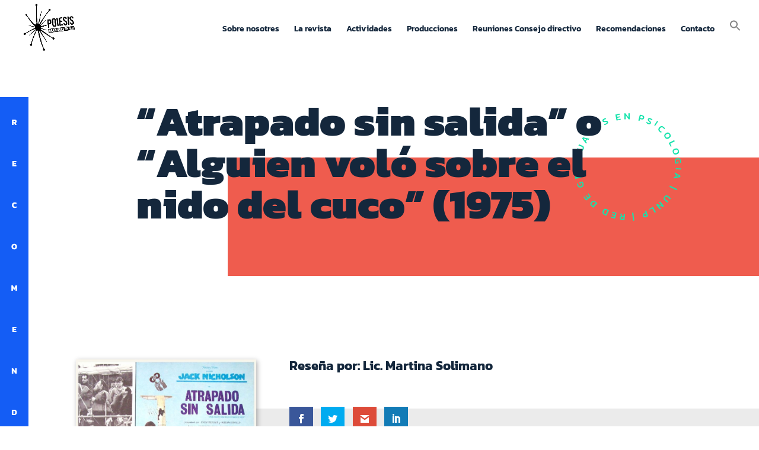

--- FILE ---
content_type: image/svg+xml
request_url: https://revistapoietica.com.ar/wp-content/uploads/2020/12/loupe.svg
body_size: 142
content:
<svg id="loupe" xmlns="http://www.w3.org/2000/svg" width="21" height="21" viewBox="0 0 21 21">
  <g id="Grupo_274" data-name="Grupo 274" transform="translate(12.305 7.793)">
    <g id="Grupo_273" data-name="Grupo 273">
      <path id="Trazado_725" data-name="Trazado 725" d="M300.41,190a.41.41,0,1,0,.41.41A.41.41,0,0,0,300.41,190Z" transform="translate(-300 -190)" fill="#505050"/>
    </g>
  </g>
  <g id="Grupo_276" data-name="Grupo 276">
    <g id="Grupo_275" data-name="Grupo 275">
      <path id="Trazado_726" data-name="Trazado 726" d="M20.519,18.2l-5.475-5.475A8.129,8.129,0,0,0,16.406,8.2a8.2,8.2,0,1,0-8.2,8.2,8.13,8.13,0,0,0,4.522-1.362l1.513,1.513h0L18.2,20.519a1.64,1.64,0,1,0,2.32-2.32ZM12.532,14.18h0a7.39,7.39,0,1,1,1.649-1.649A7.419,7.419,0,0,1,12.532,14.18Zm.861.372a8.231,8.231,0,0,0,1.16-1.16l1.164,1.164a9.956,9.956,0,0,1-1.16,1.16Zm6.547,5.387a.82.82,0,0,1-1.16,0L15.137,16.3a10.778,10.778,0,0,0,1.16-1.16l3.642,3.642a.82.82,0,0,1,0,1.16Z" fill="#505050"/>
    </g>
  </g>
  <g id="Grupo_278" data-name="Grupo 278" transform="translate(1.641 1.641)">
    <g id="Grupo_277" data-name="Grupo 277">
      <path id="Trazado_727" data-name="Trazado 727" d="M46.563,40a6.563,6.563,0,1,0,6.563,6.563A6.57,6.57,0,0,0,46.563,40Zm0,12.3A5.742,5.742,0,1,1,52.3,46.563,5.749,5.749,0,0,1,46.563,52.3Z" transform="translate(-40 -40)" fill="#505050"/>
    </g>
  </g>
  <g id="Grupo_280" data-name="Grupo 280" transform="translate(7.793 3.281)">
    <g id="Grupo_279" data-name="Grupo 279">
      <path id="Trazado_728" data-name="Trazado 728" d="M195.007,83.161A4.93,4.93,0,0,0,190.41,80a.41.41,0,1,0,0,.82,4.13,4.13,0,0,1,3.831,2.635.41.41,0,1,0,.766-.294Z" transform="translate(-190 -80)" fill="#505050"/>
    </g>
  </g>
</svg>


--- FILE ---
content_type: image/svg+xml
request_url: https://revistapoietica.com.ar/wp-content/uploads/2020/12/circulo-graduades-verde.svg
body_size: 3057
content:
<?xml version="1.0" encoding="utf-8"?>
<!-- Generator: Adobe Illustrator 25.0.1, SVG Export Plug-In . SVG Version: 6.00 Build 0)  -->
<svg version="1.1" id="Capa_1" xmlns="http://www.w3.org/2000/svg" xmlns:xlink="http://www.w3.org/1999/xlink" x="0px" y="0px"
	 viewBox="0 0 187.6 187.5" style="enable-background:new 0 0 187.6 187.5;" xml:space="preserve">
<style type="text/css">
	.st0{fill:none;}
	.st1{enable-background:new    ;}
	.st2{fill:#17E3AC;}
	.st3{clip-path:url(#SVGID_2_);}
	.st4{clip-path:url(#SVGID_4_);}
	.st5{clip-path:url(#SVGID_6_);}
	.st6{clip-path:url(#SVGID_8_);}
</style>
<g>
	<rect class="st0" width="187.6" height="187.5"/>
</g>
<g>
	<g class="st1">
		<path class="st2" d="M88.4,184.3l-4.9-0.5c-1.1-0.1-2-0.5-2.5-1.2c-0.5-0.7-0.7-1.5-0.6-2.6c0.1-0.7,0.3-1.3,0.7-1.7
			c0.4-0.5,0.9-0.8,1.6-0.9c-0.1-0.2-0.3-0.3-0.3-0.5c-0.1-0.2-0.2-0.4-0.3-0.7l-0.9-3l2.2,0.2l0.9,2.9c0.1,0.3,0.2,0.4,0.3,0.5
			c0.1,0.1,0.3,0.2,0.6,0.2l1.7,0.2l0.4-3.4l2.1,0.2L88.4,184.3z M84.6,178.8c-0.6-0.1-1,0-1.4,0.2c-0.3,0.2-0.5,0.6-0.6,1.2
			c-0.1,0.6,0,1,0.3,1.3c0.2,0.3,0.7,0.5,1.2,0.5l2.3,0.2l0.3-3.3L84.6,178.8z"/>
	</g>
	<g class="st1">
		<path class="st2" d="M72.3,181.9l-7.1-2l0.5-1.6l5,1.4l0.7-2.5l-4.5-1.3l0.5-1.6l4.5,1.3l0.7-2.6l-5-1.4L68,170l7.1,2L72.3,181.9z
			"/>
	</g>
</g>
<g class="st1">
	<path class="st2" d="M57.7,177l-3.9-1.9c-1.4-0.7-2.3-1.6-2.6-2.7c-0.3-1.1-0.1-2.4,0.7-4.1c0.8-1.6,1.7-2.6,2.7-3
		c1.1-0.4,2.3-0.3,3.7,0.4l3.9,1.9L57.7,177z M57.9,167.5c-0.6-0.3-1.1-0.4-1.5-0.4c-0.4,0-0.9,0.2-1.3,0.5
		c-0.4,0.4-0.8,0.9-1.2,1.8c-0.4,0.8-0.6,1.5-0.7,2s0.1,1,0.3,1.3c0.3,0.3,0.7,0.7,1.3,1l1.7,0.8l3-6.1L57.9,167.5z"/>
</g>
<g class="st1">
	<path class="st2" d="M35.5,163.3l-3.2-2.9c-1.2-1.1-1.7-2.2-1.7-3.3c0-1.1,0.6-2.4,1.9-3.7c1.2-1.3,2.3-2,3.5-2
		c1.1-0.1,2.3,0.4,3.4,1.5l3.2,2.9L35.5,163.3z M38.4,154.2c-0.5-0.4-0.9-0.7-1.3-0.9c-0.4-0.1-0.9-0.1-1.4,0.1
		c-0.5,0.2-1,0.7-1.7,1.3c-0.6,0.7-1,1.3-1.2,1.7s-0.2,0.9-0.1,1.3c0.2,0.4,0.5,0.8,1,1.3l1.4,1.3l4.7-5L38.4,154.2z"/>
</g>
<g class="st1">
	<path class="st2" d="M23.5,151.1l-4.4-5.9l1.3-1l3.1,4.2l2.1-1.6l-2.8-3.7l1.3-1l2.8,3.7l2.1-1.6L26,140l1.3-1l4.4,5.9L23.5,151.1z
		"/>
</g>
<g>
	<defs>
		<rect id="SVGID_1_" width="187.6" height="187.5"/>
	</defs>
	<clipPath id="SVGID_2_">
		<use xlink:href="#SVGID_1_"  style="overflow:visible;"/>
	</clipPath>
	<g class="st3">
		<g class="st1">
			<path class="st2" d="M18.9,126.1c-0.5,1.2-1.5,2-3,2.6c-1.6,0.6-3,0.7-4.3,0.2c-1.2-0.5-2.2-1.6-2.8-3.2
				c-0.4-1.1-0.7-2.1-0.7-3.1l1.7-0.7c0,0.9,0.2,1.9,0.6,2.9c0.4,1.1,1,1.8,1.8,2.1c0.7,0.3,1.7,0.2,2.9-0.3c2.1-0.8,2.7-2.2,2-4.1
				c-0.3-0.7-0.6-1.2-1-1.7l-2.2,0.9l0.9,2.2l-1.3,0.5l-1.5-3.9l4.7-1.8c0.4,0.3,0.8,0.7,1.2,1.2c0.4,0.5,0.7,1.2,1,2
				C19.3,123.5,19.4,124.9,18.9,126.1z"/>
		</g>
		<g class="st1">
			<path class="st2" d="M5.4,114.3l-0.9-4.9c-0.2-1.1-0.1-2,0.4-2.7c0.5-0.7,1.3-1.1,2.3-1.3c0.7-0.1,1.3-0.1,1.9,0.2
				c0.6,0.3,1,0.7,1.3,1.3c0.1-0.2,0.2-0.3,0.4-0.5s0.3-0.3,0.6-0.4l2.6-1.7l0.4,2.2l-2.5,1.7c-0.2,0.1-0.4,0.3-0.4,0.4
				c-0.1,0.1-0.1,0.4,0,0.6l0.3,1.7l3.4-0.6l0.4,2.1L5.4,114.3z M9.7,109.1c-0.1-0.6-0.3-1-0.6-1.3c-0.3-0.3-0.8-0.3-1.3-0.2
				s-1,0.3-1.2,0.6c-0.2,0.3-0.3,0.8-0.2,1.3l0.4,2.3l3.3-0.6L9.7,109.1z"/>
		</g>
		<g class="st1">
			<path class="st2" d="M3.2,95.4l0-2.4L13.4,89l0,2.2l-2.5,1L11,96l2.5,0.9l0,2.3L3.2,95.4z M9.3,92.6l-4.1,1.6l4.2,1.5L9.3,92.6z"
				/>
		</g>
		<g class="st1">
			<path class="st2" d="M4,80.9l0.8-4.2c0.3-1.5,0.9-2.6,1.9-3.2c0.9-0.6,2.3-0.7,4.1-0.4c1.7,0.3,2.9,1,3.6,1.9
				c0.7,0.9,0.8,2.1,0.5,3.7l-0.8,4.2L4,80.9z M13.2,78.6c0.1-0.6,0.1-1.2,0-1.6s-0.4-0.8-0.8-1.1s-1.1-0.5-2-0.7
				C9.5,75,8.8,75,8.3,75c-0.5,0.1-0.9,0.3-1.2,0.7c-0.3,0.4-0.5,0.9-0.6,1.5l-0.4,1.8l6.7,1.3L13.2,78.6z"/>
		</g>
		<g class="st1">
			<path class="st2" d="M17.1,66.7c-0.9,0.5-2,0.5-3.2,0l-6-2.4l0.8-2l5.8,2.3c0.7,0.3,1.3,0.3,1.9,0.1c0.5-0.2,0.9-0.7,1.2-1.5
				c0.3-0.7,0.3-1.4,0.1-1.9c-0.2-0.5-0.7-0.9-1.4-1.2l-5.8-2.3l0.8-2l6,2.4c1.2,0.5,2,1.2,2.3,2.2c0.3,1,0.2,2.2-0.3,3.5
				C18.8,65.3,18.1,66.2,17.1,66.7z"/>
		</g>
	</g>
</g>
<g class="st1">
	<path class="st2" d="M16.8,46l1.3-2l10.8,2.3l-1.2,1.9L25,47.6L23,50.8l1.6,2.1l-1.2,1.9L16.8,46z M23.5,47l-4.3-0.9l2.6,3.6
		L23.5,47z"/>
</g>
<g class="st1">
	<path class="st2" d="M25.3,34.3l3-3.1c1.1-1.1,2.2-1.7,3.3-1.7c1.1,0,2.3,0.7,3.7,1.9c1.3,1.2,1.9,2.4,2,3.5
		c0.1,1.1-0.4,2.3-1.5,3.4l-3,3.1L25.3,34.3z M34.3,37.4c0.5-0.5,0.7-0.9,0.9-1.3c0.1-0.4,0.1-0.9-0.1-1.4s-0.7-1.1-1.3-1.7
		c-0.7-0.6-1.2-1.1-1.7-1.3c-0.5-0.2-0.9-0.2-1.3-0.1c-0.4,0.2-0.9,0.5-1.3,1L28.1,34l4.9,4.7L34.3,37.4z"/>
</g>
<g class="st1">
	<path class="st2" d="M37.6,22.6l6-4.3l1,1.4l-4.2,3.1l1.6,2.1l3.8-2.7l1,1.3l-3.8,2.7l1.6,2.1l4.2-3.1l1,1.3l-6,4.3L37.6,22.6z"/>
</g>
<g class="st1">
	<path class="st2" d="M54.6,23.1l-0.8-1.7c0.5,0,1-0.1,1.6-0.3c0.5-0.1,1-0.3,1.5-0.5c0.7-0.4,1.2-0.7,1.4-1c0.2-0.3,0.2-0.6,0-1
		c-0.1-0.3-0.3-0.5-0.5-0.6c-0.2-0.1-0.5-0.1-0.9-0.1c-0.4,0-0.9,0.1-1.7,0.3c-1.1,0.2-1.9,0.2-2.5,0c-0.6-0.2-1.1-0.7-1.4-1.4
		c-0.4-0.9-0.4-1.7,0-2.4c0.4-0.8,1.2-1.4,2.4-2c0.5-0.3,1.1-0.5,1.6-0.7c0.5-0.2,1-0.3,1.3-0.3l0.8,1.7c-0.9,0.1-1.8,0.4-2.7,0.8
		c-0.6,0.3-1.1,0.6-1.3,0.9c-0.2,0.3-0.3,0.6-0.1,1c0.1,0.2,0.3,0.4,0.5,0.5c0.2,0.1,0.5,0.1,0.8,0.1c0.3,0,0.8-0.1,1.5-0.3
		c1.2-0.2,2.1-0.2,2.8,0c0.6,0.2,1.1,0.7,1.5,1.4c0.4,0.8,0.4,1.6,0,2.4c-0.4,0.8-1.2,1.5-2.4,2.1S55.5,23.1,54.6,23.1z"/>
</g>
<g>
	<defs>
		<rect id="SVGID_3_" width="187.6" height="187.5"/>
	</defs>
	<clipPath id="SVGID_4_">
		<use xlink:href="#SVGID_3_"  style="overflow:visible;"/>
	</clipPath>
	<g class="st4">
		<g class="st1">
			<path class="st2" d="M73,5.5l7.3-1.4l0.3,1.6l-5.1,1L76,9.3l4.6-0.9l0.3,1.6L76.3,11l0.5,2.6l5.1-1l0.3,1.6L75,15.6L73,5.5z"/>
		</g>
		<g class="st1">
			<path class="st2" d="M88.2,3.3l1.9,0l5,6.8l-0.1-6.9l2.2,0l0.2,10.3l-1.9,0l-5-6.8l0.1,6.9l-2.2,0L88.2,3.3z"/>
		</g>
		<g class="st1">
			<path class="st2" d="M114.5,5.5l4.7,1.3c1.1,0.3,1.9,0.9,2.3,1.7c0.4,0.8,0.5,1.7,0.2,2.7c-0.2,0.7-0.5,1.2-0.9,1.7
				c-0.4,0.4-0.9,0.7-1.5,0.9c-0.6,0.1-1.3,0.1-2-0.1l-2.5-0.7l-0.9,3.1l-2.1-0.6L114.5,5.5z M117.2,11.8c0.6,0.2,1.1,0.1,1.5-0.1
				c0.4-0.2,0.7-0.6,0.8-1.1c0.2-0.6,0.1-1.1-0.1-1.4c-0.2-0.4-0.6-0.7-1.2-0.8l-2.2-0.6l-1,3.5L117.2,11.8z"/>
		</g>
	</g>
</g>
<g class="st1">
	<path class="st2" d="M125.3,19.4l0.8-1.7c0.4,0.4,0.7,0.7,1.2,1.1c0.4,0.3,0.9,0.6,1.4,0.8c0.7,0.3,1.3,0.5,1.6,0.5
		c0.4,0,0.6-0.2,0.8-0.6c0.1-0.3,0.2-0.5,0.1-0.8c-0.1-0.2-0.2-0.5-0.5-0.7c-0.3-0.3-0.7-0.7-1.2-1.1c-0.8-0.7-1.4-1.4-1.6-2
		c-0.2-0.6-0.1-1.2,0.2-2c0.4-0.9,1-1.4,1.9-1.5c0.8-0.2,1.9,0,3.1,0.6c0.5,0.3,1,0.5,1.5,0.8c0.5,0.3,0.8,0.6,1.1,0.9l-0.8,1.7
		c-0.6-0.7-1.4-1.2-2.3-1.6c-0.7-0.3-1.2-0.5-1.6-0.5c-0.4,0-0.7,0.2-0.9,0.6c-0.1,0.2-0.1,0.5-0.1,0.7c0.1,0.2,0.2,0.4,0.4,0.7
		c0.2,0.2,0.6,0.6,1.1,1c0.9,0.8,1.5,1.5,1.7,2.2c0.2,0.7,0.1,1.3-0.2,2c-0.4,0.8-1,1.3-1.9,1.5c-0.9,0.2-1.9,0-3.2-0.6
		S125.9,20.1,125.3,19.4z"/>
</g>
<g class="st1">
	<path class="st2" d="M143.7,16.1l1.6,1l-5,7.5l-1.6-1L143.7,16.1z"/>
</g>
<g class="st1">
	<path class="st2" d="M145.8,30.9c-0.1-1.3,0.4-2.6,1.5-3.8c1.1-1.3,2.4-2,3.7-2.1c1.3-0.1,2.6,0.4,3.9,1.6c0.8,0.7,1.5,1.5,2,2.4
		l-1.3,1.4c-0.4-0.9-1-1.7-1.8-2.4c-0.9-0.8-1.7-1.1-2.5-1c-0.8,0.1-1.6,0.6-2.4,1.5c-0.8,0.9-1.1,1.7-1.1,2.5
		c0,0.8,0.5,1.5,1.3,2.3c0.8,0.7,1.6,1.2,2.5,1.5l-1.3,1.4c-0.9-0.4-1.8-1-2.6-1.7C146.5,33.4,145.8,32.2,145.8,30.9z"/>
</g>
<g class="st1">
	<path class="st2" d="M158.1,37.3c1.5-1.1,2.8-1.6,4-1.5c1.2,0.1,2.3,0.9,3.3,2.2c1,1.3,1.5,2.6,1.3,3.8c-0.2,1.2-1,2.3-2.5,3.5
		c-2.8,2.2-5.2,1.9-7.2-0.7C154.9,41.8,155.3,39.4,158.1,37.3z M160.4,44.5c0.7,0,1.5-0.3,2.5-1c1-0.8,1.6-1.5,1.7-2.2
		c0.1-0.7-0.1-1.4-0.7-2.2c-0.6-0.8-1.3-1.2-2-1.2c-0.7,0-1.6,0.4-2.6,1.1c-0.9,0.7-1.5,1.4-1.6,2.1c-0.2,0.7,0.1,1.4,0.6,2.2
		S159.7,44.5,160.4,44.5z"/>
</g>
<g class="st1">
	<path class="st2" d="M172.5,48.8l1,1.9l-7.7,4l2.3,4.5l-1.5,0.8l-3.4-6.4L172.5,48.8z"/>
</g>
<g>
	<defs>
		<rect id="SVGID_5_" width="187.6" height="187.5"/>
	</defs>
	<clipPath id="SVGID_6_">
		<use xlink:href="#SVGID_5_"  style="overflow:visible;"/>
	</clipPath>
	<g class="st5">
		<g class="st1">
			<path class="st2" d="M173.7,63.2c1.8-0.6,3.2-0.6,4.3,0c1.1,0.5,1.9,1.6,2.4,3.2c0.5,1.6,0.5,2.9-0.1,4c-0.6,1-1.7,1.8-3.5,2.4
				c-3.3,1.1-5.5,0-6.5-3.2C169.2,66.3,170.4,64.2,173.7,63.2z M173.4,70.7c0.7,0.3,1.6,0.2,2.7-0.1c1.2-0.4,2-0.9,2.4-1.5
				c0.4-0.6,0.4-1.4,0.1-2.3c-0.3-0.9-0.8-1.5-1.4-1.8c-0.6-0.3-1.6-0.2-2.8,0.2c-1.1,0.3-1.9,0.8-2.3,1.4c-0.4,0.6-0.5,1.4-0.2,2.3
				S172.7,70.5,173.4,70.7z"/>
		</g>
		<g class="st1">
			<path class="st2" d="M174.4,81.2c0.8-1,2-1.6,3.6-1.8c1.7-0.2,3.1,0.1,4.2,0.9c1.1,0.8,1.7,2.1,1.9,3.8c0.1,1.2,0.1,2.2-0.1,3.1
				l-1.8,0.2c0.2-0.9,0.2-1.9,0.1-3c-0.1-1.2-0.5-2-1.2-2.5s-1.6-0.6-2.8-0.5c-2.2,0.2-3.2,1.4-2.9,3.5c0.1,0.7,0.3,1.4,0.5,1.9
				l2.4-0.3l-0.3-2.4l1.4-0.2l0.5,4.2l-5,0.6c-0.3-0.4-0.6-0.9-0.8-1.5c-0.2-0.6-0.4-1.4-0.5-2.2C173.3,83.5,173.6,82.2,174.4,81.2z
				"/>
		</g>
		<g class="st1">
			<path class="st2" d="M184.3,96.6l-0.1,1.9l-9-0.3l0.1-1.9L184.3,96.6z"/>
		</g>
		<g class="st1">
			<path class="st2" d="M183.1,109.2l-0.4,2.3l-10.9,2l0.4-2.2l2.6-0.5l0.7-3.7l-2.3-1.4l0.4-2.2L183.1,109.2z M176.5,110.8l4.4-0.8
				l-3.8-2.3L176.5,110.8z"/>
		</g>
	</g>
</g>
<g class="st1">
	<path class="st2" d="M177.7,131.7l-0.9,2l-12.4-5.8l0.9-2L177.7,131.7z"/>
</g>
<g class="st1">
	<path class="st2" d="M158.9,142.4c1.1-0.2,2.1,0.1,3.1,0.9l5,4.1l-1.4,1.7l-4.9-4c-0.6-0.5-1.2-0.7-1.8-0.6c-0.6,0.1-1.1,0.4-1.6,1
		s-0.7,1.2-0.7,1.8c0,0.6,0.4,1.1,1,1.6l4.9,4l-1.4,1.7l-5-4.1c-1-0.8-1.5-1.8-1.5-2.8c0-1.1,0.4-2.2,1.3-3.3
		C156.9,143.2,157.9,142.6,158.9,142.4z"/>
</g>
<g class="st1">
	<path class="st2" d="M155.3,160.5l-1.4,1.2l-8.1-2.1l4.4,5.3l-1.7,1.4l-6.6-7.9l1.4-1.2l8.1,2.1l-4.4-5.3l1.7-1.4L155.3,160.5z"/>
</g>
<g class="st1">
	<path class="st2" d="M141.6,170.8l-1.9,1.1l-4.3-7.5l-4.4,2.5l-0.8-1.4l6.3-3.6L141.6,170.8z"/>
</g>
<g>
	<defs>
		<rect id="SVGID_7_" width="187.6" height="187.5"/>
	</defs>
	<clipPath id="SVGID_8_">
		<use xlink:href="#SVGID_7_"  style="overflow:visible;"/>
	</clipPath>
	<g class="st6">
		<g class="st1">
			<path class="st2" d="M128.5,177.6l-4.5,1.6c-1.1,0.4-2,0.4-2.8,0c-0.8-0.4-1.4-1.1-1.7-2.1c-0.2-0.7-0.3-1.3-0.2-1.9
				c0.1-0.6,0.3-1.1,0.8-1.6s1-0.8,1.6-1.1l2.5-0.9l-1.1-3l2-0.7L128.5,177.6z M122.6,174.1c-0.6,0.2-1,0.5-1.1,0.9
				c-0.2,0.4-0.2,0.9,0,1.4c0.2,0.6,0.5,0.9,0.9,1.1s0.9,0.2,1.4,0l2.1-0.8l-1.2-3.4L122.6,174.1z"/>
		</g>
		<g class="st1">
			<path class="st2" d="M104.9,185.2l-2.1,0.2l-1.5-13.6l2.1-0.2L104.9,185.2z"/>
		</g>
	</g>
</g>
</svg>


--- FILE ---
content_type: image/svg+xml
request_url: https://revistapoietica.com.ar/wp-content/uploads/2020/12/rayo.svg
body_size: 747
content:
<svg id="Grupo_249" data-name="Grupo 249" xmlns="http://www.w3.org/2000/svg" width="75.661" height="27.129" viewBox="0 0 75.661 27.129">
  <g id="Grupo_249-2" data-name="Grupo 249" transform="translate(27.468 6.344)">
    <path id="Trazado_711" data-name="Trazado 711" d="M694.135,174.5h-3.32a.968.968,0,0,0-.871.556L686.8,182.53l-3.651-8.027H679l5.826,11.985-3.032,6.316H685.1a.971.971,0,0,0,.887-.581v.005Z" transform="translate(-658.681 -174.084)" fill="#221a17"/>
    <path id="Trazado_712" data-name="Trazado 712" d="M702.591,175.9a7.441,7.441,0,0,1,10.285,0,7.656,7.656,0,0,1,0,10.425,7.44,7.44,0,0,1-10.285,0,7.656,7.656,0,0,1,0-10.425Zm2.675,8.084a3.467,3.467,0,0,0,4.935,0,4.562,4.562,0,0,0,0-5.743,3.467,3.467,0,0,0-4.935,0,4.562,4.562,0,0,0,0,5.743Z" transform="translate(-666.73 -173.834)" fill="#221a17"/>
    <path id="Trazado_713" data-name="Trazado 713" d="M654.055,174.325a3.884,3.884,0,0,0-3.9,2.146v-2.034h-2.64a.972.972,0,0,0-.956.97V188.15h2.731a.973.973,0,0,0,.973-.973l0-5.3a3.894,3.894,0,0,1,.976-2.968,3.618,3.618,0,0,1,2.565-.906,5.648,5.648,0,0,1,1.114.111V174.38C654.549,174.343,654.26,174.325,654.055,174.325Z" transform="translate(-646.558 -174.017)" fill="#221a17"/>
    <path id="Trazado_714" data-name="Trazado 714" d="M672.79,185.793v-6.746a5.105,5.105,0,0,0-1.449-3.75,6.127,6.127,0,0,0-4.516-1.464A6.037,6.037,0,0,0,662.7,175.2a4.867,4.867,0,0,0-1.7,2.9l3.281.693a2.384,2.384,0,0,1,.722-1.337,3.08,3.08,0,0,1,3.568-.138,1.6,1.6,0,0,1,.6,1.281q0,.837-1.032.976l-3.373.5a5.442,5.442,0,0,0-2.954,1.338,3.651,3.651,0,0,0-1.143,2.815,3.864,3.864,0,0,0,1.3,2.9,4.766,4.766,0,0,0,3.415,1.226,4.469,4.469,0,0,0,4.042-2.034c0,.31.013.582.031.836a.96.96,0,0,0,.94.808h2.569A12.471,12.471,0,0,1,672.79,185.793Zm-3.624-3.373a3.078,3.078,0,0,1-.85,2.438,3.171,3.171,0,0,1-2.16.74,1.8,1.8,0,0,1-1.31-.46,1.51,1.51,0,0,1-.474-1.129q0-1.478,1.7-1.729l3.094-.474Z" transform="translate(-651.829 -173.834)" fill="#221a17"/>
  </g>
  <g id="Grupo_250" data-name="Grupo 250">
    <path id="Trazado_715" data-name="Trazado 715" d="M604.353,179.105a9.514,9.514,0,0,1,4.659-8.17l1.054-2.317a11.158,11.158,0,0,0,1.441,21.4l-.013-1.705A9.527,9.527,0,0,1,604.353,179.105Z" transform="translate(-602.703 -165.541)" fill="#fcd902"/>
    <path id="Trazado_716" data-name="Trazado 716" d="M633.176,178.868a11.183,11.183,0,0,0-8.7-10.886v1.7a9.506,9.506,0,0,1,1.967,17.6l-.963,2.193A11.185,11.185,0,0,0,633.176,178.868Z" transform="translate(-610.838 -165.303)" fill="#fcd902"/>
    <circle id="Elipse_10" data-name="Elipse 10" cx="0.834" cy="0.834" r="0.834" transform="translate(4.678 12.747)" fill="#fcd902"/>
    <circle id="Elipse_11" data-name="Elipse 11" cx="0.834" cy="0.834" r="0.834" transform="translate(15.972 12.747)" fill="#fcd902"/>
    <path id="Trazado_717" data-name="Trazado 717" d="M621.709,188.244h-1.24a.827.827,0,0,0-.778.489l-2.907,6.552v-6.218a.825.825,0,0,0-.825-.825H609.1a.825.825,0,1,0,0,1.65h6.034l0,10.11.851,0a.822.822,0,0,0,.727-.487Z" transform="translate(-604.785 -172.874)" fill="#fcd902"/>
    <path id="Trazado_718" data-name="Trazado 718" d="M611.31,175.463h1.241a.824.824,0,0,0,.777-.489l2.907-6.552v6.218a.825.825,0,0,0,.825.825h6.859a.825.825,0,0,0,0-1.65h-6.034l0-10.11-.851,0a.822.822,0,0,0-.726.487Z" transform="translate(-605.919 -163.705)" fill="#fcd902"/>
  </g>
</svg>


--- FILE ---
content_type: image/svg+xml
request_url: https://revistapoietica.com.ar/wp-content/uploads/2020/12/top-recomendaciones.svg
body_size: 1035
content:
<svg xmlns="http://www.w3.org/2000/svg" width="48" height="1066" viewBox="0 0 48 1066">
  <g id="top-recomendaciones" transform="translate(0 -249)">
    <rect id="Rectángulo_185" data-name="Rectángulo 185" width="48" height="1066" transform="translate(0 249)" fill="#145df5"/>
    <path id="Trazado_813" data-name="Trazado 813" d="M-3.815-9.016H.875a3.141,3.141,0,0,1,2.408.868A3.285,3.285,0,0,1,4.095-5.81a2.862,2.862,0,0,1-.448,1.589A2.984,2.984,0,0,1,2.429-3.15a1.332,1.332,0,0,1,.266.294,3.279,3.279,0,0,1,.252.49L3.983,0H1.239L.287-2.17a.8.8,0,0,0-.273-.357.831.831,0,0,0-.455-.105h-.742V0H-3.815ZM.2-4.648a1.235,1.235,0,0,0,.889-.3,1.135,1.135,0,0,0,.315-.861Q1.407-7,.287-7h-1.47v2.352ZM-3.206,60.984H3.626V63h-4.2v1.47H3.108v2.044H-.574v1.47h4.2V70H-3.206ZM1.127,140.14a5.3,5.3,0,0,1-3.738-1.2A4.424,4.424,0,0,1-3.9,135.534a4.582,4.582,0,0,1,1.267-3.486,5.243,5.243,0,0,1,3.745-1.2,8.089,8.089,0,0,1,1.449.119,8.16,8.16,0,0,1,1.309.357v2.3a6.3,6.3,0,0,0-2.576-.532,2.647,2.647,0,0,0-1.9.588,2.491,2.491,0,0,0-.609,1.862,2.293,2.293,0,0,0,.637,1.8,2.776,2.776,0,0,0,1.9.567,6.384,6.384,0,0,0,2.576-.518v2.31A8.461,8.461,0,0,1,1.127,140.14ZM0,210.14a4.8,4.8,0,0,1-3.444-1.113,4.665,4.665,0,0,1-1.162-3.507,4.764,4.764,0,0,1,1.155-3.57A4.814,4.814,0,0,1,0,200.844a4.8,4.8,0,0,1,3.451,1.113,4.767,4.767,0,0,1,1.155,3.563,4.669,4.669,0,0,1-1.162,3.5A4.78,4.78,0,0,1,0,210.14Zm0-2.24a1.766,1.766,0,0,0,1.463-.567,2.9,2.9,0,0,0,.455-1.813,3.042,3.042,0,0,0-.448-1.876,1.774,1.774,0,0,0-1.47-.56,1.774,1.774,0,0,0-1.47.56,3.042,3.042,0,0,0-.448,1.876,2.9,2.9,0,0,0,.455,1.813A1.766,1.766,0,0,0,0,207.9Zm-4.788,63.084h2.562l2.24,4.578,2.226-4.578H4.788V280H2.156v-4.508L.714,278.46H-.7l-1.456-2.968V280H-4.788Zm1.582,70H3.626V343h-4.2v1.47H3.108v2.044H-.574v1.47h4.2V350H-3.206Zm-.931,70H-1.9l3.4,4.774v-4.774H4.137V420H1.883l-3.388-4.76V420H-4.137Zm.07,70H-.035a4.5,4.5,0,0,1,3.269,1.085,4.69,4.69,0,0,1,1.113,3.479,4.519,4.519,0,0,1-1.113,3.367A4.5,4.5,0,0,1-.035,490H-4.067Zm3.7,7a2.7,2.7,0,0,0,1.134-.2,1.367,1.367,0,0,0,.665-.728,3.865,3.865,0,0,0,.231-1.505A4.514,4.514,0,0,0,1.449,484a1.368,1.368,0,0,0-.651-.777A2.594,2.594,0,0,0-.371,483H-1.435v4.984Zm-1.022,63H1.393L4.851,560H2.107l-.756-1.918H-1.365L-2.107,560H-4.851ZM1,556.192l-1.008-2.646-1.008,2.646Zm.126,73.948a5.3,5.3,0,0,1-3.738-1.2A4.424,4.424,0,0,1-3.9,625.534a4.582,4.582,0,0,1,1.267-3.486,5.243,5.243,0,0,1,3.745-1.2,8.088,8.088,0,0,1,1.449.119,8.166,8.166,0,0,1,1.309.357v2.3a6.3,6.3,0,0,0-2.576-.532,2.647,2.647,0,0,0-1.9.588,2.491,2.491,0,0,0-.609,1.862,2.293,2.293,0,0,0,.637,1.8,2.776,2.776,0,0,0,1.9.567,6.383,6.383,0,0,0,2.576-.518v2.31A8.462,8.462,0,0,1,1.127,630.14Zm-2.443,60.844H1.316V700H-1.316ZM0,770.14a4.8,4.8,0,0,1-3.444-1.113,4.665,4.665,0,0,1-1.162-3.507,4.764,4.764,0,0,1,1.155-3.57A4.814,4.814,0,0,1,0,760.844a4.8,4.8,0,0,1,3.451,1.113,4.767,4.767,0,0,1,1.155,3.563,4.669,4.669,0,0,1-1.162,3.5A4.78,4.78,0,0,1,0,770.14Zm0-2.24a1.766,1.766,0,0,0,1.463-.567,2.9,2.9,0,0,0,.455-1.813,3.042,3.042,0,0,0-.448-1.876,1.774,1.774,0,0,0-1.47-.56,1.774,1.774,0,0,0-1.47.56,3.042,3.042,0,0,0-.448,1.876,2.9,2.9,0,0,0,.455,1.813A1.766,1.766,0,0,0,0,767.9Zm-4.137,63.084H-1.9l3.4,4.774v-4.774H4.137V840H1.883l-3.388-4.76V840H-4.137Zm.931,70H3.626V903h-4.2v1.47H3.108v2.044H-.574v1.47h4.2V910H-3.206ZM-.3,980.14a9.743,9.743,0,0,1-1.736-.147,5.5,5.5,0,0,1-1.372-.413v-2.17A7.619,7.619,0,0,0-2,977.886a6.235,6.235,0,0,0,1.428.182,3.159,3.159,0,0,0,1.085-.133.513.513,0,0,0,.329-.525A.559.559,0,0,0,.686,977a1.341,1.341,0,0,0-.469-.28q-.308-.119-.98-.329a3.334,3.334,0,0,1-.336-.1,5.854,5.854,0,0,1-1.449-.644A2.068,2.068,0,0,1-3.3,974.8a2.936,2.936,0,0,1-.231-1.239,2.345,2.345,0,0,1,.952-2.023,4.73,4.73,0,0,1,2.8-.693,10.129,10.129,0,0,1,1.505.119,8.383,8.383,0,0,1,1.309.287v2.184a6.457,6.457,0,0,0-2.394-.49,4.12,4.12,0,0,0-1.113.112.471.471,0,0,0-.371.49.486.486,0,0,0,.154.378,1.321,1.321,0,0,0,.469.245q.315.105,1.071.3a5.313,5.313,0,0,1,1.659.707,2.245,2.245,0,0,1,.8.945,3.315,3.315,0,0,1,.224,1.288,2.368,2.368,0,0,1-.973,2A4.7,4.7,0,0,1-.3,980.14Z" transform="translate(24 296)" fill="#fff"/>
  </g>
</svg>


--- FILE ---
content_type: image/svg+xml
request_url: https://revistapoietica.com.ar/wp-content/uploads/2020/12/email.svg
body_size: 22
content:
<svg xmlns="http://www.w3.org/2000/svg" width="38" height="38" viewBox="0 0 38 38"><g transform="translate(-608 -7302)"><rect width="38" height="38" transform="translate(608 7302)" fill="rgba(255,255,255,0)"/><g transform="translate(610 7309)"><g transform="translate(0)"><path d="M4655.709,1116.482H4631.8a5.126,5.126,0,0,1-5.121-5.12v-14.1a5.126,5.126,0,0,1,5.121-5.12h23.908a5.125,5.125,0,0,1,5.119,5.12v14.1A5.125,5.125,0,0,1,4655.709,1116.482Zm-23.908-21.436a2.216,2.216,0,0,0-2.214,2.213v14.1a2.216,2.216,0,0,0,2.214,2.214h23.908a2.215,2.215,0,0,0,2.212-2.214v-14.1a2.215,2.215,0,0,0-2.212-2.213Z" transform="translate(-4626.681 -1092.14)" fill="#fff"/><g transform="translate(20.238 10.718)"><path d="M4878.829,1231.453a1.451,1.451,0,0,1-1.055-.453l-6.945-7.322a1.453,1.453,0,0,1,2.108-2l6.945,7.321a1.453,1.453,0,0,1-1.054,2.453Z" transform="translate(-4870.43 -1221.225)" fill="#fff"/></g><g transform="translate(4.237 3.475)"><path d="M4690.551,1147.784l-12.362-11.27a1.453,1.453,0,0,1,1.959-2.147l10.405,9.487,10.433-9.488a1.453,1.453,0,1,1,1.956,2.15Z" transform="translate(-4677.715 -1133.988)" fill="#fff"/></g><g transform="translate(4.104 10.718)"><path d="M4677.558,1231.453A1.453,1.453,0,0,1,4676.5,1229l6.945-7.321a1.453,1.453,0,1,1,2.108,2l-6.946,7.321A1.448,1.448,0,0,1,4677.558,1231.453Z" transform="translate(-4676.104 -1221.226)" fill="#fff"/></g></g></g></g></svg>

--- FILE ---
content_type: image/svg+xml
request_url: https://revistapoietica.com.ar/wp-content/uploads/2020/12/instagram.svg
body_size: 53
content:
<svg xmlns="http://www.w3.org/2000/svg" width="38" height="38" viewBox="0 0 38 38"><g transform="translate(-608 -7406)"><rect width="38" height="38" transform="translate(608 7406)" fill="rgba(255,255,255,0)"/><path d="M13.786,38.575a7.1,7.1,0,1,0,7.1,7.1A7.093,7.093,0,0,0,13.786,38.575Zm0,11.723A4.619,4.619,0,1,1,18.4,45.68,4.627,4.627,0,0,1,13.786,50.3Zm9.052-12.014a1.657,1.657,0,1,1-1.657-1.657A1.653,1.653,0,0,1,22.838,38.285Zm4.705,1.682a8.2,8.2,0,0,0-2.238-5.806A8.254,8.254,0,0,0,19.5,31.922c-2.288-.13-9.145-.13-11.433,0a8.242,8.242,0,0,0-5.806,2.232A8.227,8.227,0,0,0,.022,39.96c-.13,2.288-.13,9.145,0,11.433A8.2,8.2,0,0,0,2.261,57.2a8.265,8.265,0,0,0,5.806,2.238c2.288.13,9.145.13,11.433,0A8.2,8.2,0,0,0,25.305,57.2a8.254,8.254,0,0,0,2.238-5.806C27.673,49.105,27.673,42.254,27.543,39.967ZM24.588,53.848a4.676,4.676,0,0,1-2.634,2.634c-1.824.723-6.152.556-8.168.556s-6.35.161-8.168-.556a4.676,4.676,0,0,1-2.634-2.634c-.723-1.824-.556-6.152-.556-8.168s-.161-6.35.556-8.168a4.676,4.676,0,0,1,2.634-2.634c1.824-.723,6.152-.556,8.168-.556s6.35-.161,8.168.556a4.676,4.676,0,0,1,2.634,2.634c.723,1.824.556,6.152.556,8.168S25.311,52.03,24.588,53.848Z" transform="translate(613.075 7379.175)" fill="#fff"/></g></svg>

--- FILE ---
content_type: image/svg+xml
request_url: https://revistapoietica.com.ar/wp-content/uploads/2020/12/facebook.svg
body_size: -205
content:
<svg xmlns="http://www.w3.org/2000/svg" width="38" height="38" viewBox="0 0 38 38"><g transform="translate(-608 -7345)"><rect width="38" height="38" transform="translate(608 7345)" fill="rgba(255,255,255,0)"/><path d="M-106.211,379.528V367.274h4.113l.616-4.776h-4.729v-3.049c0-1.382.384-2.325,2.367-2.325h2.529v-4.272a33.9,33.9,0,0,0-3.686-.188c-3.646,0-6.142,2.226-6.142,6.313V362.5h-4.123v4.776h4.123v12.254Z" transform="translate(735.266 6998.337)" fill="#fff"/></g></svg>